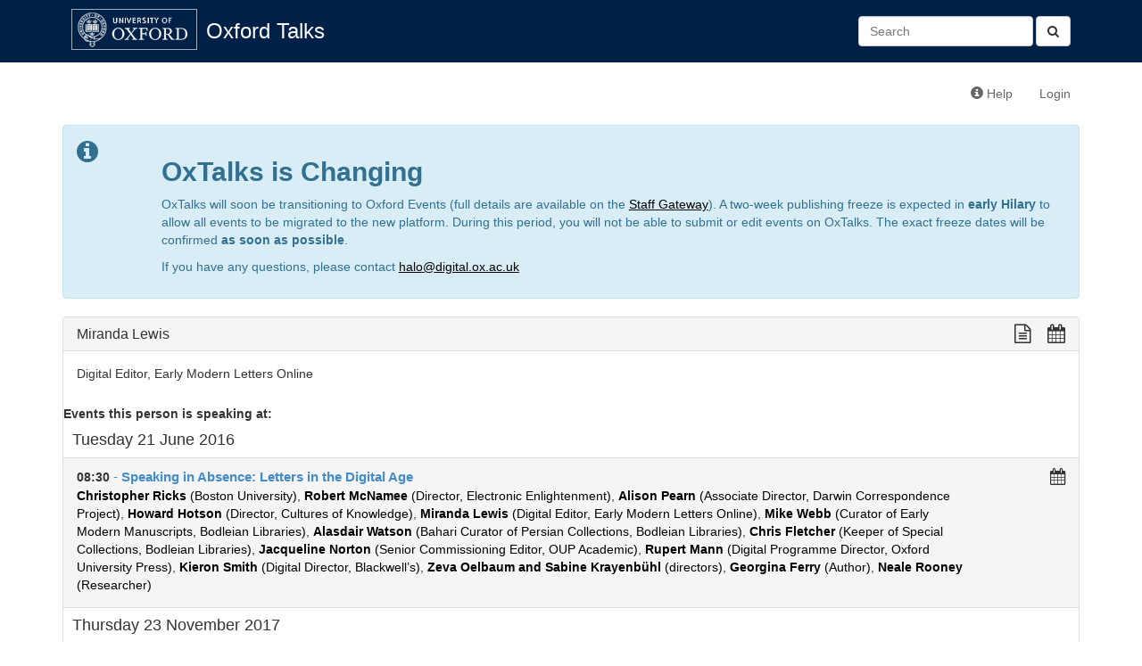

--- FILE ---
content_type: text/html; charset=utf-8
request_url: https://talks.ox.ac.uk/talks/persons/id/f5041ed2-60ea-4225-993a-86ecafa2197a
body_size: 3697
content:

<!DOCTYPE html>
<html lang="en">
    <head>
        <meta charset="utf-8">
        <meta http-equiv="X-UA-Compatible" content="IE=edge">
        <meta name="viewport" content="width=device-width, initial-scale=1">
        <title>Miranda Lewis - Oxford Talks</title>

        <!-- Bootstrap -->
        <link href="/static/bootstrap/css/bootstrap.min.css" rel="stylesheet">

        <!-- Font Awesome -->
        <link href="/static/font-awesome/css/font-awesome.min.css" rel="stylesheet">

        <!-- Events custom stylesheet -->
        <link rel="stylesheet" href="/static/css/custom.css">

        <!-- jQuery -->
        <script src="/static/js/jquery-1.11.1.min.js"></script>

        <!-- jQuery cookie plugin-->
        <script src="/static/js/jquery.cookie.js"></script>

        <!-- underscore.js -->
        <script src="/static/js/underscore-min.js"></script>

        <!-- bootstrap.js -->
        <script src="/static/bootstrap/js/bootstrap.min.js"></script>

        <script>
          (function(i,s,o,g,r,a,m){i['GoogleAnalyticsObject']=r;i[r]=i[r]||function(){
          (i[r].q=i[r].q||[]).push(arguments)},i[r].l=1*new Date();a=s.createElement(o),
          m=s.getElementsByTagName(o)[0];a.async=1;a.src=g;m.parentNode.insertBefore(a,m)
          })(window,document,'script','//www.google-analytics.com/analytics.js','ga');

          ga('create', 'UA-37957799-1', 'auto');
          ga('send', 'pageview');

        </script>
        
        <!-- HTML5 Shim and Respond.js IE8 support of HTML5 elements and media queries -->
        <!-- WARNING: Respond.js doesn't work if you view the page via file:// -->
        <!--[if lt IE 9]>
        <script src="https://oss.maxcdn.com/libs/html5shiv/3.7.0/html5shiv.js"></script>
        <script src="https://oss.maxcdn.com/libs/respond.js/1.4.2/respond.min.js"></script>
        <![endif]-->
        
        
    </head>
    <body>
        <div id="header">
            <div class="container">
                <!-- Static navbar -->
                <div class="navbar navbar-default" role="navigation">
                    <div class="container-fluid">
                        
                        
                        
                        
                        <div class="navbar-header">
                            <a id="navbar-oxford-brandmark" href="http://www.ox.ac.uk"><img src="/static/images/ox_brand6_rev_rect.gif"></a>
                            <a class="navbar-brand" href="/">Oxford Talks</a>
                            <button type="button" class="navbar-toggle collapsed" data-toggle="collapse" data-target="#main-navbar-collapse" aria-expanded="false">
                                <span class="sr-only">Toggle navigation</span>
                                <span class="icon-bar"></span>
                                <span class="icon-bar"></span>
                                <span class="icon-bar"></span>
                            </button>
                        </div>
                        <div class="collapse navbar-collapse" id="main-navbar-collapse">
                            <ul class="nav navbar-nav">
                                
                                                          
                            </ul>
                            <form class="navbar-form navbar-right search-form" role="search" method="get" action="/search/">
                              <button type="submit" class="btn btn-default"><i class="fa fa-search" aria-hidden="true"></i></button>
                              <div class="form-group">
                                 <input id="id_q" name="q" type="text" class="form-control" placeholder="Search" value=""/>
                              </div>​

                            </form>
                        </div>
                    </div>
                </div>
            </div>
        </div>
        <div class="container">
            <div class="navbar navbar-secondary" role="navigation">
                <div class="container-fluid">
                    <ul class="nav navbar-nav navbar-right">
                        <li><a href="http://talksox.readthedocs.org/en/latest" target="_blank"><span class="glyphicon glyphicon-info-sign"></span> Help</a></li> 
                        
                        <li><a href="/login/">Login</a></li>
                        
                    </ul>
                </div><!--/.container-fluid -->
            </div>
	    <!-- OxTalks Platform Change Announcement -->
<div class="alert alert-info oxtalks-announcement" role="alert">
    <div class="row">
        <div class="col-md-1">
            <i class="fa fa-info-circle fa-2x" role="img" aria-label="Information"></i>
        </div>
        <div class="col-md-11">
            <h2><strong>OxTalks is Changing</strong></h2>
            <p>
                OxTalks will soon be transitioning to Oxford Events (full details are available on the <a href="https://staff.web.ox.ac.uk/oxford-events" target="_blank" style="color:#000;text-decoration:underline;">Staff Gateway</a>). A two-week publishing freeze is expected in <strong>early Hilary</strong> to allow all events to be migrated to the new platform. During this period, you will not be able to submit or edit events on OxTalks. The exact freeze dates will be confirmed <strong>as soon as possible</strong>.
            </p>
            <p>
                If you have any questions, please contact <a href="mailto:halo@digital.ox.ac.uk" style="color:#000;text-decoration:underline;">halo@digital.ox.ac.uk</a>
            </p>
        </div>
    </div>
</div>

            
            

<div class="panel panel-default">
    <!-- Default panel contents -->
    <div class="panel-heading">
        <h3 class="panel-title">
            Miranda Lewis
            <div class="formatting-links pull-right">
                 <!-- plain text link -->
<a class="formatting-link plain-text-link"
href="/talks/persons/id/f5041ed2-60ea-4225-993a-86ecafa2197a?format=txt" title="View a plain text version of this page">
    <span class="fa fa-lg fa-file-text-o" aria-hidden="true"></span>
</a>
                 <!-- ical/ics link -->
<a class="formatting-link ics-link" href="/api/person/f5041ed2-60ea-4225-993a-86ecafa2197a.ics" title="Import this person's events into your calendar">
    <span class="fa fa-lg fa-calendar" aria-hidden="true"></span>
    <span class="formatting-link-text"></span>
</a>

            </div>
        </h3>
    </div>
    <div class="panel-body">
        
        
        <p>Digital Editor, Early Modern Letters Online</p>
        
        
    </div>

    
      <strong>Events this person is speaking at:</strong><br>
      
  <h4 class="group-date">Tuesday 21 June 2016
        
  </h4>
  <ul class="list-group">
    
      <li class="list-group-item 
 ">
        
<!-- Display a single event teaser -->
<div class="event-teaser-wrapper">
  <div class="event-teaser-text-wrapper">

        <div class="pull-right">
          
        </div>

        <strong>
            
                08:30
            
        </strong>

        <a href="/talks/id/7e30cec6-40f5-43c3-ac2c-7e6aff9858df/" class="list-group-item-heading teaser-talk-title">
           - <b>Speaking in Absence: Letters in the Digital Age</b>
        </a>
        
        
        <br>
        
            
                
                <a href="/talks/persons/id/4ae8c311-d8b5-4523-bcfe-0e183ecc73b0" class="teaser-speaker"><b>Christopher Ricks</b> (Boston University)</a>, 
                
            
                
                <a href="/talks/persons/id/cf57451c-9eab-4b3c-bc14-ffdb1b3d7ab3" class="teaser-speaker"><b>Robert McNamee</b> (Director, Electronic Enlightenment)</a>, 
                
            
                
                <a href="/talks/persons/id/20463047-d442-4518-9b25-56d2a8348df7" class="teaser-speaker"><b>Alison Pearn</b> (Associate Director, Darwin Correspondence Project)</a>, 
                
            
                
                <a href="/talks/persons/id/97d4e593-ce79-4cd1-9168-67acde6ec2cb" class="teaser-speaker"><b>Howard Hotson</b> (Director, Cultures of Knowledge)</a>, 
                
            
                
                <a href="/talks/persons/id/f5041ed2-60ea-4225-993a-86ecafa2197a" class="teaser-speaker"><b>Miranda Lewis</b> (Digital Editor, Early Modern Letters Online)</a>, 
                
            
                
                <a href="/talks/persons/id/00aad4bb-2da4-42e4-a253-b724efc043bc" class="teaser-speaker"><b>Mike Webb</b> (Curator of Early Modern Manuscripts, Bodleian Libraries)</a>, 
                
            
                
                <a href="/talks/persons/id/e0b01181-385e-4075-99e4-fdfc1f516bb1" class="teaser-speaker"><b>Alasdair Watson</b> (Bahari Curator of Persian Collections, Bodleian Libraries)</a>, 
                
            
                
                <a href="/talks/persons/id/71c1e953-539b-42a2-a67e-40b73733e4aa" class="teaser-speaker"><b>Chris Fletcher</b> (Keeper of Special Collections, Bodleian Libraries)</a>, 
                
            
                
                <a href="/talks/persons/id/9449d45d-f863-47be-8a7c-c544a098e8b9" class="teaser-speaker"><b>Jacqueline Norton</b> (Senior Commissioning Editor, OUP Academic)</a>, 
                
            
                
                <a href="/talks/persons/id/72250f3a-cda7-4230-9546-ddfbe9db3c19" class="teaser-speaker"><b>Rupert Mann</b> (Digital Programme Director, Oxford University Press)</a>, 
                
            
                
                <a href="/talks/persons/id/7dce499f-0668-46d9-8eab-a89f42b8c29c" class="teaser-speaker"><b>Kieron Smith</b> (Digital Director, Blackwell’s)</a>, 
                
            
                
                <a href="/talks/persons/id/86b1ad59-690f-4019-a5fa-76c7023031be" class="teaser-speaker"><b>Zeva Oelbaum and Sabine Krayenbühl</b> (directors)</a>, 
                
            
                
                <a href="/talks/persons/id/39770087-4d9f-4039-ac25-61d07ddc20fc" class="teaser-speaker"><b>Georgina Ferry</b> (Author)</a>, 
                
            
                
                <a href="/talks/persons/id/457012e5-531c-49fe-a858-b453cbcb03c0" class="teaser-speaker"><b>Neale Rooney</b> (Researcher)</a>
                
            
        
        
        
            
          
        
    </div>
    <div class="formatting-links-wrapper">
        <!-- ical/ics link -->
<a class="formatting-link ics-link" href="/api/talks/7e30cec6-40f5-43c3-ac2c-7e6aff9858df.ics" title="Import this talk into your calendar">
    <span class="fa fa-lg fa-calendar" aria-hidden="true"></span>
</a>

    </div>

</div>

      </li>
      
    
  </ul>

  <h4 class="group-date">Thursday 23 November 2017
        
  </h4>
  <ul class="list-group">
    
      <li class="list-group-item 
 ">
        
<!-- Display a single event teaser -->
<div class="event-teaser-wrapper">
  <div class="event-teaser-text-wrapper">

        <div class="pull-right">
          
        </div>

        <strong>
            
                10:00
            
        </strong>

        <a href="/talks/id/b7e9bda0-cbba-4172-b1f1-778ca59fbb45/" class="list-group-item-heading teaser-talk-title">
           - <b>Bodleian Student Editions - Manuscript Editing Workshop</b>
        </a>
        
        
        <br>
        
            
                
                <a href="/talks/persons/id/6c92a224-b86e-4ddb-912f-04a35fc6e17e" class="teaser-speaker"><b>Pip Willcox</b> (Bodleian Libraries, University of Oxford)</a>, 
                
            
                
                <a href="/talks/persons/id/00aad4bb-2da4-42e4-a253-b724efc043bc" class="teaser-speaker"><b>Mike Webb</b> (Curator of Early Modern Manuscripts, Bodleian Libraries)</a>, 
                
            
                
                <a href="/talks/persons/id/f5041ed2-60ea-4225-993a-86ecafa2197a" class="teaser-speaker"><b>Miranda Lewis</b> (Digital Editor, Early Modern Letters Online)</a>
                
            
        
        
        
            
          
        
    </div>
    <div class="formatting-links-wrapper">
        <!-- ical/ics link -->
<a class="formatting-link ics-link" href="/api/talks/b7e9bda0-cbba-4172-b1f1-778ca59fbb45.ics" title="Import this talk into your calendar">
    <span class="fa fa-lg fa-calendar" aria-hidden="true"></span>
</a>

    </div>

</div>

      </li>
      
    
  </ul>

  <h4 class="group-date">Wednesday 30 October 2019
        
  </h4>
  <ul class="list-group">
    
      <li class="list-group-item 
 ">
        
<!-- Display a single event teaser -->
<div class="event-teaser-wrapper">
  <div class="event-teaser-text-wrapper">

        <div class="pull-right">
          
        </div>

        <strong>
            
                10:00
            
        </strong>

        <a href="/talks/id/b6668329-7f28-4f3a-a210-1528bb0df15e/" class="list-group-item-heading teaser-talk-title">
           - <b>Bodleian Student Editions - Manuscript Editing Workshop </b>
        </a>
        
        
        <br>
        
            
                
                <a href="/talks/persons/id/00aad4bb-2da4-42e4-a253-b724efc043bc" class="teaser-speaker"><b>Mike Webb</b> (Curator of Early Modern Manuscripts, Bodleian Libraries)</a>, 
                
            
                
                <a href="/talks/persons/id/f5041ed2-60ea-4225-993a-86ecafa2197a" class="teaser-speaker"><b>Miranda Lewis</b> (Digital Editor, Early Modern Letters Online)</a>, 
                
            
                
                <a href="/talks/persons/id/7278dab4-391e-4722-9c0a-681336023139" class="teaser-speaker"><b>Andrew Cusworth</b> (Bodleian Libraries)</a>
                
            
        
        
        
            
          
        
    </div>
    <div class="formatting-links-wrapper">
        <!-- ical/ics link -->
<a class="formatting-link ics-link" href="/api/talks/b6668329-7f28-4f3a-a210-1528bb0df15e.ics" title="Import this talk into your calendar">
    <span class="fa fa-lg fa-calendar" aria-hidden="true"></span>
</a>

    </div>

</div>

      </li>
      
    
  </ul>


    
    
    

</div>


        </div>
    </body>
</html>
